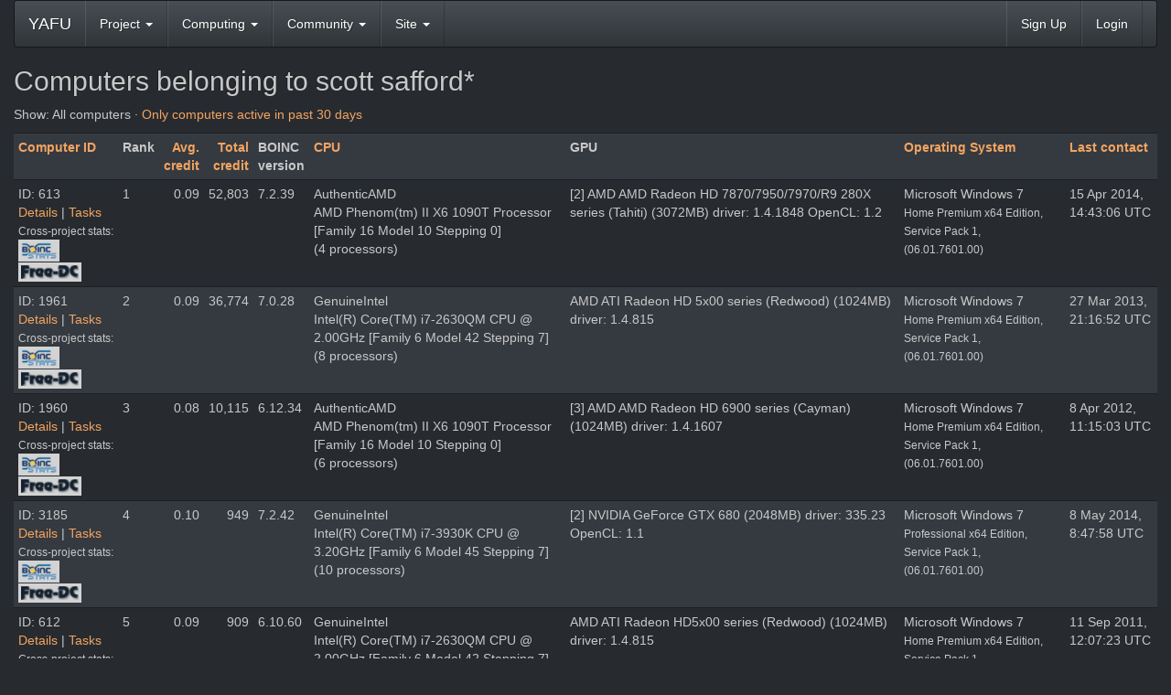

--- FILE ---
content_type: text/html; charset=utf-8
request_url: http://yafu.myfirewall.org/yafu/hosts_user.php?sort=total_credit&rev=0&show_all=1&userid=265
body_size: 3958
content:
<!DOCTYPE html>
        <html lang="en">
        <head>
        <meta name="viewport" content="width=device-width, initial-scale=1">
    <title>Computers belonging to scott safford*</title>

        <meta charset="utf-8">
        <link type="text/css" rel="stylesheet" href="https://yafu.myfirewall.org/yafu//bootstrap.min.css" media="all">
    
            <link rel=stylesheet type="text/css" href="http://yafu.myfirewall.org/yafu/custom_dark.css">
        
        <link rel=alternate type="application/rss+xml" title="RSS 2.0" href="http://yafu.myfirewall.org/yafu/rss_main.php">
        </head>
    <body >
<!-- SVN VERSIONS -->
<!-- $Id$ -->
<!-- $Id: pm.inc 14019 2007-11-01 23:04:39Z davea $ -->
<!-- $Id$ -->
<!-- $Id$ -->
<!-- $Id$ -->
<!-- $Id$ -->
<!-- $Id$ -->
<!-- $Id$ -->
<!-- $Id$ -->
<!-- $Id$ -->
<div class="container-fluid">
    <nav class="navbar navbar-default">

  <div class="container-fluid">
    <div class="navbar-header">
      <button type="button" class="navbar-toggle" data-toggle="collapse" data-target="#myNavbar">
        <span class="icon-bar"></span>
        <span class="icon-bar"></span>
        <span class="icon-bar"></span>
      </button>
      <a class="navbar-brand" href=http://yafu.myfirewall.org/yafu/>YAFU</a>
    </div>
    <div class="collapse navbar-collapse" id="myNavbar">
      <ul class="nav navbar-nav">
    
      <li class="dropdown">
        <a class="dropdown-toggle" data-toggle="dropdown" href="#">Project
        <span class="caret"></span></a>
        <ul class="dropdown-menu">
    <li><a href="https://yafu.myfirewall.org/yafu/donations.php">Donations</a></li>
            
        </ul>
      </li>
    
      <li class="dropdown">
        <a class="dropdown-toggle" data-toggle="dropdown" href="#">Computing
        <span class="caret"></span></a>
        <ul class="dropdown-menu">
    <li><a href="https://yafu.myfirewall.org/yafu/server_status.php">Server status</a></li>
            <li><a href="https://yafu.myfirewall.org/yafu/stats.php">Statistics</a></li>
            <li><a href="https://yafu.myfirewall.org/yafu/apps.php">Applications</a></li>
            <li class="dropdown-header">Leader boards:</li>
            <li><a href="https://yafu.myfirewall.org/yafu/top_users.php">Participants</a></li>
            <li><a href="https://yafu.myfirewall.org/yafu/top_hosts.php">Computers</a></li>
            <li><a href="https://yafu.myfirewall.org/yafu/top_teams.php">Teams</a></li>
            <li><a href="https://yafu.myfirewall.org/yafu/gpu_list.php">GPU models</a></li>
            <li><a href="https://yafu.myfirewall.org/yafu/cpu_list.php">CPU models</a></li>
            
        </ul>
      </li>
    
      <li class="dropdown">
        <a class="dropdown-toggle" data-toggle="dropdown" href="#">Community
        <span class="caret"></span></a>
        <ul class="dropdown-menu">
    <li><a href="https://yafu.myfirewall.org/yafu/forum_index.php">Message boards</a></li>
            <li><a href="https://yafu.myfirewall.org/yafu/team.php">Teams</a></li>
            <li><a href="https://yafu.myfirewall.org/yafu/profile_menu.php">Profiles</a></li>
            <li><a href="https://yafu.myfirewall.org/yafu/user_search.php">User search</a></li>
            <li><a href="https://yafu.myfirewall.org/yafu/uotd.php">User of the day</a></li>
            <li><a href="https://yafu.myfirewall.org/yafu/cert1.php">Certificate</a></li>
            
        </ul>
      </li>
    
      <li class="dropdown">
        <a class="dropdown-toggle" data-toggle="dropdown" href="#">Site
        <span class="caret"></span></a>
        <ul class="dropdown-menu">
    <li><a href="https://yafu.myfirewall.org/yafu/site_search.php">Site search</a></li>
            <li><a href="https://yafu.myfirewall.org/yafu/language_select.php">Language</a></li>
            
        </ul>
      </li>
    
      </ul>
      <ul class="nav navbar-nav navbar-right">
    
                <li><a href="http://yafu.myfirewall.org/yafu/create_account_form.php">Sign Up</a></li>
                <li><a href="http://yafu.myfirewall.org/yafu/login_form.php">Login</a></li>
                
      </ul>
    </div>
  </div>
</nav>
    <h2>Computers belonging to scott safford*</h2>
<p>Show: All computers &middot; <a href=hosts_user.php?sort=total_credit&rev=0&show_all=0&userid=265>Only computers active in past 30 days</a><p><div class="table">
      <table  width="100%" class="table table-condensed table-striped" >
    <tr><th  class="bg-default"><a href=hosts_user.php?sort=id&rev=0&show_all=1&userid=265>Computer ID</a></th><th  class="bg-default">Rank</th><th style="text-align:right;" class="bg-default"><a href=hosts_user.php?sort=expavg_credit&rev=0&show_all=1&userid=265>Avg. credit</a></th><th style="text-align:right;" class="bg-default"><a href=hosts_user.php?sort=total_credit&rev=1&show_all=1&userid=265>Total credit</a></th><th  class="bg-default">BOINC<br>version</th><th  class="bg-default"><a href=hosts_user.php?sort=cpu&rev=0&show_all=1&userid=265>CPU</a></th><th  class="bg-default">GPU</th><th  class="bg-default"><a href=hosts_user.php?sort=os&rev=0&show_all=1&userid=265>Operating System</a></th><th  class="bg-default"><a href=hosts_user.php?sort=rpc_time&rev=0&show_all=1&userid=265>Last contact</a></th></tr>
<tr><td>ID: 613
        <br><a href=show_host_detail.php?hostid=613>Details</a>
    
        | <a href=results.php?hostid=613>Tasks</a>
        
                <br><nobr><small>Cross-project stats:</small></nobr><br><a href=http://boincstats.com/en/stats/-1/host/detail/b1e35986846886c23a05c2dfb2a04f53><img class="icon" border=2 src=img/boincstats_icon.png alt="BOINCstats.com"></a> <a href=http://stats.free-dc.org/stats.php?page=hostbycpid&cpid=b1e35986846886c23a05c2dfb2a04f53><img class="icon" border=2 src=img/freedc_icon.png alt="Free-DC"></a> 
        </td>
    <td>1</td>

                <td align=right>0.09</td>
                <td align=right>52,803</td>
            <td>7.2.39</td>
            <td>AuthenticAMD<br>AMD Phenom(tm) II X6 1090T Processor [Family 16 Model 10 Stepping 0]<br>(4 processors)
</td>
            <td>[2] AMD AMD Radeon HD 7870/7950/7970/R9 280X series (Tahiti) (3072MB) driver: 1.4.1848 OpenCL: 1.2</td>
            <td>Microsoft Windows 7<br><small>Home Premium x64 Edition, Service Pack 1, (06.01.7601.00)</small></td>
            <td>15 Apr 2014, 14:43:06 UTC</td>
            </tr>
<tr><td>ID: 1961
        <br><a href=show_host_detail.php?hostid=1961>Details</a>
    
        | <a href=results.php?hostid=1961>Tasks</a>
        
                <br><nobr><small>Cross-project stats:</small></nobr><br><a href=http://boincstats.com/en/stats/-1/host/detail/f37bd5f92b8739d19fa92680a335ef8e><img class="icon" border=2 src=img/boincstats_icon.png alt="BOINCstats.com"></a> <a href=http://stats.free-dc.org/stats.php?page=hostbycpid&cpid=f37bd5f92b8739d19fa92680a335ef8e><img class="icon" border=2 src=img/freedc_icon.png alt="Free-DC"></a> 
        </td>
    <td>2</td>

                <td align=right>0.09</td>
                <td align=right>36,774</td>
            <td>7.0.28</td>
            <td>GenuineIntel<br>Intel(R) Core(TM) i7-2630QM CPU @ 2.00GHz [Family 6 Model 42 Stepping 7]<br>(8 processors)
</td>
            <td>AMD ATI Radeon HD 5x00 series (Redwood) (1024MB) driver: 1.4.815</td>
            <td>Microsoft Windows 7<br><small>Home Premium x64 Edition, Service Pack 1, (06.01.7601.00)</small></td>
            <td>27 Mar 2013, 21:16:52 UTC</td>
            </tr>
<tr><td>ID: 1960
        <br><a href=show_host_detail.php?hostid=1960>Details</a>
    
        | <a href=results.php?hostid=1960>Tasks</a>
        
                <br><nobr><small>Cross-project stats:</small></nobr><br><a href=http://boincstats.com/en/stats/-1/host/detail/a911e92e9f50dc2d266efa603b9aa7c6><img class="icon" border=2 src=img/boincstats_icon.png alt="BOINCstats.com"></a> <a href=http://stats.free-dc.org/stats.php?page=hostbycpid&cpid=a911e92e9f50dc2d266efa603b9aa7c6><img class="icon" border=2 src=img/freedc_icon.png alt="Free-DC"></a> 
        </td>
    <td>3</td>

                <td align=right>0.08</td>
                <td align=right>10,115</td>
            <td>6.12.34</td>
            <td>AuthenticAMD<br>AMD Phenom(tm) II X6 1090T Processor [Family 16 Model 10 Stepping 0]<br>(6 processors)
</td>
            <td>[3] AMD AMD Radeon HD 6900 series (Cayman) (1024MB) driver: 1.4.1607</td>
            <td>Microsoft Windows 7<br><small>Home Premium x64 Edition, Service Pack 1, (06.01.7601.00)</small></td>
            <td>8 Apr 2012, 11:15:03 UTC</td>
            </tr>
<tr><td>ID: 3185
        <br><a href=show_host_detail.php?hostid=3185>Details</a>
    
        | <a href=results.php?hostid=3185>Tasks</a>
        
                <br><nobr><small>Cross-project stats:</small></nobr><br><a href=http://boincstats.com/en/stats/-1/host/detail/6e9ef63643d4ef87ca9133b4e7f4df88><img class="icon" border=2 src=img/boincstats_icon.png alt="BOINCstats.com"></a> <a href=http://stats.free-dc.org/stats.php?page=hostbycpid&cpid=6e9ef63643d4ef87ca9133b4e7f4df88><img class="icon" border=2 src=img/freedc_icon.png alt="Free-DC"></a> 
        </td>
    <td>4</td>

                <td align=right>0.10</td>
                <td align=right>949</td>
            <td>7.2.42</td>
            <td>GenuineIntel<br>Intel(R) Core(TM) i7-3930K CPU @ 3.20GHz [Family 6 Model 45 Stepping 7]<br>(10 processors)
</td>
            <td>[2] NVIDIA GeForce GTX 680 (2048MB) driver: 335.23 OpenCL: 1.1</td>
            <td>Microsoft Windows 7<br><small>Professional x64 Edition, Service Pack 1, (06.01.7601.00)</small></td>
            <td>8 May 2014, 8:47:58 UTC</td>
            </tr>
<tr><td>ID: 612
        <br><a href=show_host_detail.php?hostid=612>Details</a>
    
        | <a href=results.php?hostid=612>Tasks</a>
        
                <br><nobr><small>Cross-project stats:</small></nobr><br><a href=http://boincstats.com/en/stats/-1/host/detail/9c1d72673069b4e0b72ab4a579f18721><img class="icon" border=2 src=img/boincstats_icon.png alt="BOINCstats.com"></a> <a href=http://stats.free-dc.org/stats.php?page=hostbycpid&cpid=9c1d72673069b4e0b72ab4a579f18721><img class="icon" border=2 src=img/freedc_icon.png alt="Free-DC"></a> 
        </td>
    <td>5</td>

                <td align=right>0.09</td>
                <td align=right>909</td>
            <td>6.10.60</td>
            <td>GenuineIntel<br>Intel(R) Core(TM) i7-2630QM CPU @ 2.00GHz [Family 6 Model 42 Stepping 7]<br>(8 processors)
</td>
            <td>AMD ATI Radeon HD5x00 series (Redwood) (1024MB) driver: 1.4.815</td>
            <td>Microsoft Windows 7<br><small>Home Premium x64 Edition, Service Pack 1, (06.01.7601.00)</small></td>
            <td>11 Sep 2011, 12:07:23 UTC</td>
            </tr>
<tr><td>ID: 642
        <br><a href=show_host_detail.php?hostid=642>Details</a>
    
        | <a href=results.php?hostid=642>Tasks</a>
        
                <br><nobr><small>Cross-project stats:</small></nobr><br><a href=http://boincstats.com/en/stats/-1/host/detail/b9d1e046f2d77784c19ed6491e267201><img class="icon" border=2 src=img/boincstats_icon.png alt="BOINCstats.com"></a> <a href=http://stats.free-dc.org/stats.php?page=hostbycpid&cpid=b9d1e046f2d77784c19ed6491e267201><img class="icon" border=2 src=img/freedc_icon.png alt="Free-DC"></a> 
        </td>
    <td>6</td>

                <td align=right>0.09</td>
                <td align=right>709</td>
            <td>6.10.60</td>
            <td>GenuineIntel<br>Intel(R) Core(TM)2 Duo CPU     E6300  @ 1.86GHz [Family 6 Model 15 Stepping 13]<br>(2 processors)
</td>
            <td>[2] AMD ATI unknown (1024MB) driver: 1.4.1457</td>
            <td>Microsoft Windows 7<br><small>Home Premium x64 Edition, Service Pack 1, (06.01.7601.00)</small></td>
            <td>19 Sep 2011, 14:36:18 UTC</td>
            </tr>
<tr><td>ID: 611
        <br><a href=show_host_detail.php?hostid=611>Details</a>
    
        | <a href=results.php?hostid=611>Tasks</a>
        
                <br><nobr><small>Cross-project stats:</small></nobr><br><a href=http://boincstats.com/en/stats/-1/host/detail/38ab1536232b6a0aba9fcc02c88f358d><img class="icon" border=2 src=img/boincstats_icon.png alt="BOINCstats.com"></a> <a href=http://stats.free-dc.org/stats.php?page=hostbycpid&cpid=38ab1536232b6a0aba9fcc02c88f358d><img class="icon" border=2 src=img/freedc_icon.png alt="Free-DC"></a> 
        </td>
    <td>7</td>

                <td align=right>0.10</td>
                <td align=right>359</td>
            <td>7.2.42</td>
            <td>GenuineIntel<br>Intel(R) Core(TM) i7 CPU         950  @ 3.07GHz [Family 6 Model 26 Stepping 5]<br>(8 processors)
</td>
            <td>NVIDIA GeForce GTX 560 Ti (1024MB) driver: 335.23 OpenCL: 1.1</td>
            <td>Microsoft Windows 7<br><small>Professional x64 Edition, Service Pack 1, (06.01.7601.00)</small></td>
            <td>12 Aug 2014, 14:16:09 UTC</td>
            </tr>
<tr><td>ID: 1959
        <br><a href=show_host_detail.php?hostid=1959>Details</a>
    
        | <a href=results.php?hostid=1959>Tasks</a>
        
                <br><nobr><small>Cross-project stats:</small></nobr><br><a href=http://boincstats.com/en/stats/-1/host/detail/4f138a69b77dcfd0a678bb091649f205><img class="icon" border=2 src=img/boincstats_icon.png alt="BOINCstats.com"></a> <a href=http://stats.free-dc.org/stats.php?page=hostbycpid&cpid=4f138a69b77dcfd0a678bb091649f205><img class="icon" border=2 src=img/freedc_icon.png alt="Free-DC"></a> 
        </td>
    <td>8</td>

                <td align=right>0.08</td>
                <td align=right>9</td>
            <td>6.10.60</td>
            <td>GenuineIntel<br>Intel(R) Core(TM)2 Duo CPU     E6300  @ 1.86GHz [Family 6 Model 15 Stepping 13]<br>(2 processors)
</td>
            <td>AMD ATI unknown (1024MB) driver: 1.4.1607</td>
            <td>Microsoft Windows XP<br><small>Professional x64 Edition, Service Pack 2, (05.02.3790.00)</small></td>
            <td>3 Dec 2011, 7:21:40 UTC</td>
            </tr>
<tr><td>ID: 7190
        <br><a href=show_host_detail.php?hostid=7190>Details</a>
    
        | <a href=results.php?hostid=7190>Tasks</a>
        
                <br><nobr><small>Cross-project stats:</small></nobr><br><a href=http://boincstats.com/en/stats/-1/host/detail/e815325fd2ea84db96e52ada9ca42587><img class="icon" border=2 src=img/boincstats_icon.png alt="BOINCstats.com"></a> <a href=http://stats.free-dc.org/stats.php?page=hostbycpid&cpid=e815325fd2ea84db96e52ada9ca42587><img class="icon" border=2 src=img/freedc_icon.png alt="Free-DC"></a> 
        </td>
    <td>9</td>

                <td align=right>0.00</td>
                <td align=right>0</td>
            <td>7.0.64</td>
            <td>GenuineIntel<br>Intel(R) Core(TM) i7 CPU         950  @ 3.07GHz [Family 6 Model 26 Stepping 5]<br>(8 processors)
</td>
            <td>NVIDIA GeForce GTX 560 Ti (1024MB) driver: 327.23 OpenCL: 1.1</td>
            <td>Microsoft Windows 7<br><small>Professional x64 Edition, Service Pack 1, (06.01.7601.00)</small></td>
            <td>21 Nov 2013, 22:17:52 UTC</td>
            </tr>
<tr><td>ID: 16417
        <br><a href=show_host_detail.php?hostid=16417>Details</a>
    
        | <a href=results.php?hostid=16417>Tasks</a>
        
                <br><nobr><small>Cross-project stats:</small></nobr><br><a href=http://boincstats.com/en/stats/-1/host/detail/41042f0902706982620680f3649c6803><img class="icon" border=2 src=img/boincstats_icon.png alt="BOINCstats.com"></a> <a href=http://stats.free-dc.org/stats.php?page=hostbycpid&cpid=41042f0902706982620680f3649c6803><img class="icon" border=2 src=img/freedc_icon.png alt="Free-DC"></a> 
        </td>
    <td>10</td>

                <td align=right>0.00</td>
                <td align=right>0</td>
            <td>7.6.33</td>
            <td>GenuineIntel<br>Intel(R) Core(TM) i7-3930K CPU @ 3.20GHz [Family 6 Model 45 Stepping 7]<br>(10 processors)
</td>
            <td>NVIDIA GeForce GTX 1060 6GB (4095MB) driver: 376.33 OpenCL: 1.2</td>
            <td>Microsoft Windows 10<br><small>Professional x64 Edition, (10.00.14393.00)</small></td>
            <td>20 Jan 2017, 11:56:46 UTC</td>
            </tr>
<tr><td>ID: 6179
        <br><a href=show_host_detail.php?hostid=6179>Details</a>
    
        | <a href=results.php?hostid=6179>Tasks</a>
        
                <br><nobr><small>Cross-project stats:</small></nobr><br><a href=http://boincstats.com/en/stats/-1/host/detail/b4b0cd7249908242da262f4fe8e16bcd><img class="icon" border=2 src=img/boincstats_icon.png alt="BOINCstats.com"></a> <a href=http://stats.free-dc.org/stats.php?page=hostbycpid&cpid=b4b0cd7249908242da262f4fe8e16bcd><img class="icon" border=2 src=img/freedc_icon.png alt="Free-DC"></a> 
        </td>
    <td>11</td>

                <td align=right>0.00</td>
                <td align=right>0</td>
            <td>7.0.28</td>
            <td>GenuineIntel<br>Intel(R) Core(TM) i7 CPU         950  @ 3.07GHz [Family 6 Model 26 Stepping 5]<br>(8 processors)
</td>
            <td>[2] NVIDIA GeForce GTX 560 Ti (1023MB) driver: 301.42 OpenCL: 1.1</td>
            <td>Microsoft Windows 7<br><small>Professional x64 Edition, Service Pack 1, (06.01.7601.00)</small></td>
            <td>6 Apr 2013, 13:48:06 UTC</td>
            </tr>
<tr><td>ID: 6180
        <br><a href=show_host_detail.php?hostid=6180>Details</a>
    
        | <a href=results.php?hostid=6180>Tasks</a>
        
                <br><nobr><small>Cross-project stats:</small></nobr><br><a href=http://boincstats.com/en/stats/-1/host/detail/a1b25b6083d2c85f3ffcc1129917c5cd><img class="icon" border=2 src=img/boincstats_icon.png alt="BOINCstats.com"></a> <a href=http://stats.free-dc.org/stats.php?page=hostbycpid&cpid=a1b25b6083d2c85f3ffcc1129917c5cd><img class="icon" border=2 src=img/freedc_icon.png alt="Free-DC"></a> 
        </td>
    <td>12</td>

                <td align=right>0.00</td>
                <td align=right>0</td>
            <td>7.0.28</td>
            <td>AuthenticAMD<br>AMD Phenom(tm) II X6 1090T Processor [Family 16 Model 10 Stepping 0]<br>(6 processors)
</td>
            <td>NVIDIA GeForce GTX 560 Ti (1023MB) driver: 306.97 OpenCL: 1.1</td>
            <td>Microsoft Windows 7<br><small>Home Premium x64 Edition, Service Pack 1, (06.01.7601.00)</small></td>
            <td>6 Apr 2013, 15:02:05 UTC</td>
            </tr>
<tr><td>ID: 3110
        <br><a href=show_host_detail.php?hostid=3110>Details</a>
    
        | <a href=results.php?hostid=3110>Tasks</a>
        
                <br><nobr><small>Cross-project stats:</small></nobr><br><a href=http://boincstats.com/en/stats/-1/host/detail/8bdb0df44c1d727a4f2e55d553ab7f25><img class="icon" border=2 src=img/boincstats_icon.png alt="BOINCstats.com"></a> <a href=http://stats.free-dc.org/stats.php?page=hostbycpid&cpid=8bdb0df44c1d727a4f2e55d553ab7f25><img class="icon" border=2 src=img/freedc_icon.png alt="Free-DC"></a> 
        </td>
    <td>13</td>

                <td align=right>0.00</td>
                <td align=right>0</td>
            <td>7.0.25</td>
            <td>GenuineIntel<br>Intel(R) Core(TM) i7-3930K CPU @ 3.20GHz [Family 6 Model 45 Stepping 7]<br>(12 processors)
</td>
            <td>NVIDIA GeForce GTX 560 Ti (1024MB) driver: 296.10</td>
            <td>Microsoft Windows 7<br><small>Professional x64 Edition, Service Pack 1, (06.01.7601.00)</small></td>
            <td>13 Apr 2012, 14:08:17 UTC</td>
            </tr>
<tr><td>ID: 16428
        <br><a href=show_host_detail.php?hostid=16428>Details</a>
    
        | <a href=results.php?hostid=16428>Tasks</a>
        
                <br><nobr><small>Cross-project stats:</small></nobr><br><a href=http://boincstats.com/en/stats/-1/host/detail/c6f1e5187fc0ed88227ba55de6daf1a5><img class="icon" border=2 src=img/boincstats_icon.png alt="BOINCstats.com"></a> <a href=http://stats.free-dc.org/stats.php?page=hostbycpid&cpid=c6f1e5187fc0ed88227ba55de6daf1a5><img class="icon" border=2 src=img/freedc_icon.png alt="Free-DC"></a> 
        </td>
    <td>14</td>

                <td align=right>0.00</td>
                <td align=right>0</td>
            <td>7.6.33</td>
            <td>AuthenticAMD<br>AMD Phenom(tm) II X6 1090T Processor [Family 16 Model 10 Stepping 0]<br>(6 processors)
</td>
            <td>[2] NVIDIA GeForce GTX 680 (2048MB) driver: 376.33 OpenCL: 1.2</td>
            <td>Microsoft Windows 10<br><small>Core x64 Edition, (10.00.14393.00)</small></td>
            <td>19 Jan 2017, 23:46:17 UTC</td>
            </tr>
<tr><td>ID: 2118
        <br><a href=show_host_detail.php?hostid=2118>Details</a>
    
        | <a href=results.php?hostid=2118>Tasks</a>
        
                <br><nobr><small>Cross-project stats:</small></nobr><br><a href=http://boincstats.com/en/stats/-1/host/detail/b801bab4f17757a5b870efcb8bb41234><img class="icon" border=2 src=img/boincstats_icon.png alt="BOINCstats.com"></a> <a href=http://stats.free-dc.org/stats.php?page=hostbycpid&cpid=b801bab4f17757a5b870efcb8bb41234><img class="icon" border=2 src=img/freedc_icon.png alt="Free-DC"></a> 
        </td>
    <td>15</td>

                <td align=right>0.00</td>
                <td align=right>0</td>
            <td>7.0.25</td>
            <td>GenuineIntel<br>Intel(R) Pentium(R) 4 CPU 3.20GHz [Family 15 Model 4 Stepping 10]<br>(2 processors)
</td>
            <td>AMD AMD Radeon HD 6900 series (Cayman) (1024MB) driver: 1.4.1664</td>
            <td>Microsoft Windows XP<br><small>Home x86 Edition, Service Pack 3, (05.01.2600.00)</small></td>
            <td>7 May 2012, 16:08:35 UTC</td>
            </tr>
<tr><td>ID: 9356
        <br><a href=show_host_detail.php?hostid=9356>Details</a>
    
        | <a href=results.php?hostid=9356>Tasks</a>
        
                <br><nobr><small>Cross-project stats:</small></nobr><br><a href=http://boincstats.com/en/stats/-1/host/detail/8c2128875493f2cef019e363c73fd025><img class="icon" border=2 src=img/boincstats_icon.png alt="BOINCstats.com"></a> <a href=http://stats.free-dc.org/stats.php?page=hostbycpid&cpid=8c2128875493f2cef019e363c73fd025><img class="icon" border=2 src=img/freedc_icon.png alt="Free-DC"></a> 
        </td>
    <td>16</td>

                <td align=right>0.00</td>
                <td align=right>0</td>
            <td>7.2.42</td>
            <td>GenuineIntel<br>Intel(R) Pentium(R) 4 CPU 3.20GHz [Family 15 Model 4 Stepping 10]<br>(2 processors)
</td>
            <td>NVIDIA GeForce GTX 560 Ti (1023MB) driver: 331.82 OpenCL: 1.1</td>
            <td>Microsoft Windows XP<br><small>Home x86 Edition, Service Pack 3, (05.01.2600.00)</small></td>
            <td>14 Aug 2014, 10:25:00 UTC</td>
            </tr>
</table>
        </div>
    <p>Show: All computers &middot; <a href=hosts_user.php?sort=total_credit&rev=0&show_all=0&userid=265>Only computers active in past 30 days</a><p><br>
<br><hr noshade size=1><center><script type="text/javascript" src="jquery.js"></script> 
  <script type="text/javascript" src="jquery.socialshareprivacy.js"></script>
  <script type="text/javascript">
    jQuery(document).ready(function($){
      if($('#socialshareprivacy').length > 0){
        $('#socialshareprivacy').socialSharePrivacy( {
  services : {
    facebook : {
      "txt_info" : "2 clicks for more privacy: The button will be activated if you click here and you can send your recomandation to Facebook. Already with the activation information is send - see <em>i</em>."
    }, 
    twitter : {
      "txt_info" : "2 clicks for more privacy: The button will be activated if you click here and you can send your recomandation to Twitter. Already with the activation information is send - see <em>i</em>."
    },
    gplus : {
      "txt_info" : "2 clicks for more privacy: The button will be activated if you click here and you can send your recomandation to Google+. Already with the activation information is send - see <em>i</em>."
    }
  },
  "txt_help" : "If you activate these fields by click, information will be send to Facebook, Twitter or Google in the USA and might be stored there. More information is available by a click on the <em>i</em>.",
  "settings_perma" : "Permanently activate and agree data transfer:"
}
); 
      }
    });
  </script>
<div id="socialshareprivacy"></div><br><br><a href='https://www.rechenkraft.net/wiki/Datenschutz'>Datenschutz / Privacy</a>  Copyright &copy; 2011-2026 <a href='https://www.rechenkraft.net/'>Rechenkraft.net e.V. &amp; yoyo</a></center>
<br><br>
        <script src="https://yafu.myfirewall.org/yafu//jquery.min.js"></script>
        <script src="https://yafu.myfirewall.org/yafu//bootstrap.min.js"></script>
        </div>
        </body>
        </html>
    